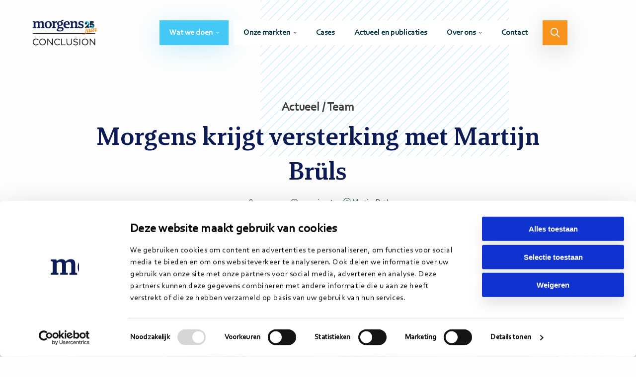

--- FILE ---
content_type: text/html; charset=UTF-8
request_url: https://www.morgens.nl/actueel/morgens-krijgt-versterking-met-martijn-bruls/
body_size: 10067
content:
<!doctype html>
<html class="no-js" lang="nl-NL" >
	<head>
		<meta charset="utf-8" />
		<meta name="viewport" content="width=device-width, initial-scale=1.0" />
		<link rel="preconnect" href="https://fonts.googleapis.com">
		<link rel="preconnect" href="https://fonts.gstatic.com" crossorigin>
		
		<!-- Google Tag Manager -->
		<script>(function(w,d,s,l,i){w[l]=w[l]||[];w[l].push({'gtm.start':new Date().getTime(),event:'gtm.js'});var f=d.getElementsByTagName(s)[0],j=d.createElement(s);j.async=true;j.src="https://gtm.morgens.nl/3i94bqkygwrh.js?"+i;f.parentNode.insertBefore(j,f);})(window,document,'script','dataLayer','9e=aWQ9R1RNLU00M1ZKOEw%3D&eEgWWq=fo');</script>
		<!-- End Google Tag Manager -->
		<link rel="shortcut icon" type="image/png" href="https://www.morgens.nl/wp-content/themes/stuurlui/assets/img/favicon-morgens.ico" />		<script>
	window.dataLayer = window.dataLayer || [];

	function gtag() {
		dataLayer.push(arguments);
	}

	gtag("consent", "default", {
		ad_personalization: "denied",
		ad_storage: "denied",
		ad_user_data: "denied",
		analytics_storage: "denied",
		functionality_storage: "denied",
		personalization_storage: "denied",
		security_storage: "granted",
		wait_for_update: 500,
	});
	gtag("set", "ads_data_redaction", true);
	</script>
<script
		id="Cookiebot"
		src="https://consent.cookiebot.com/uc.js"
		data-implementation="wp"
		data-cbid="a7601302-beeb-4812-b405-41c9faa7318c"
							defer	></script>
<meta name='robots' content='index, follow, max-image-preview:large, max-snippet:-1, max-video-preview:-1' />
	<style>img:is([sizes="auto" i], [sizes^="auto," i]) { contain-intrinsic-size: 3000px 1500px }</style>
	
<!-- Google Tag Manager for WordPress by gtm4wp.com -->
<script data-cfasync="false" data-pagespeed-no-defer>
	var gtm4wp_datalayer_name = "dataLayer";
	var dataLayer = dataLayer || [];

	const gtm4wp_scrollerscript_debugmode         = false;
	const gtm4wp_scrollerscript_callbacktime      = 100;
	const gtm4wp_scrollerscript_readerlocation    = 150;
	const gtm4wp_scrollerscript_contentelementid  = "main";
	const gtm4wp_scrollerscript_scannertime       = 60;
</script>
<!-- End Google Tag Manager for WordPress by gtm4wp.com -->
	
	<title>Morgens krijgt versterking met Martijn Brüls - Morgens Conclusion</title>
<link data-rocket-preload as="style" href="https://fonts.googleapis.com/css2?family=Inter:wght@600&#038;family=Source+Sans+Pro:wght@700&#038;display=swap" rel="preload">
<link href="https://fonts.googleapis.com/css2?family=Inter:wght@600&#038;family=Source+Sans+Pro:wght@700&#038;display=swap" media="print" onload="this.media=&#039;all&#039;" rel="stylesheet">
<noscript data-wpr-hosted-gf-parameters=""><link rel="stylesheet" href="https://fonts.googleapis.com/css2?family=Inter:wght@600&#038;family=Source+Sans+Pro:wght@700&#038;display=swap"></noscript>
	<meta name="description" content="Sinds februari 2022 werkt Martijn Brüls als consultant bij Morgens. Hij haalt veel energie uit het ondersteunen van het verbeteren van organisaties." />
	<link rel="canonical" href="https://www.morgens.nl/actueel/morgens-krijgt-versterking-met-martijn-bruls/" />
	<meta property="og:locale" content="nl_NL" />
	<meta property="og:type" content="article" />
	<meta property="og:title" content="Morgens krijgt versterking met Martijn Brüls - Morgens Conclusion" />
	<meta property="og:description" content="Sinds februari 2022 werkt Martijn Brüls als consultant bij Morgens. Hij haalt veel energie uit het ondersteunen van het verbeteren van organisaties." />
	<meta property="og:url" content="https://www.morgens.nl/actueel/morgens-krijgt-versterking-met-martijn-bruls/" />
	<meta property="og:site_name" content="Morgens Conclusion" />
	<meta property="article:modified_time" content="2022-09-29T13:24:20+00:00" />
	<meta property="og:image" content="https://www.morgens.nl/wp-content/uploads/2022/03/Martijn-Bruls-header.jpg" />
	<meta property="og:image:width" content="1000" />
	<meta property="og:image:height" content="500" />
	<meta property="og:image:type" content="image/jpeg" />
	<meta name="twitter:card" content="summary_large_image" />
	<meta name="twitter:image" content="https://www.morgens.nl/wp-content/smush-webp/2022/03/Martijn-Bruls-header.jpg.webp" />
	<script type="application/ld+json" class="yoast-schema-graph">{"@context":"https://schema.org","@graph":[{"@type":"WebPage","@id":"https://www.morgens.nl/actueel/morgens-krijgt-versterking-met-martijn-bruls/","url":"https://www.morgens.nl/actueel/morgens-krijgt-versterking-met-martijn-bruls/","name":"Morgens krijgt versterking met Martijn Brüls - Morgens Conclusion","isPartOf":{"@id":"https://www.morgens.nl/#website"},"primaryImageOfPage":{"@id":"https://www.morgens.nl/actueel/morgens-krijgt-versterking-met-martijn-bruls/#primaryimage"},"image":{"@id":"https://www.morgens.nl/actueel/morgens-krijgt-versterking-met-martijn-bruls/#primaryimage"},"thumbnailUrl":"https://www.morgens.nl/wp-content/smush-webp/2022/03/Martijn-Bruls-1.jpg.webp","datePublished":"2022-03-28T11:46:06+00:00","dateModified":"2022-09-29T13:24:20+00:00","description":"Sinds februari 2022 werkt Martijn Brüls als consultant bij Morgens. Hij haalt veel energie uit het ondersteunen van het verbeteren van organisaties.","breadcrumb":{"@id":"https://www.morgens.nl/actueel/morgens-krijgt-versterking-met-martijn-bruls/#breadcrumb"},"inLanguage":"nl-NL","potentialAction":[{"@type":"ReadAction","target":["https://www.morgens.nl/actueel/morgens-krijgt-versterking-met-martijn-bruls/"]}]},{"@type":"ImageObject","inLanguage":"nl-NL","@id":"https://www.morgens.nl/actueel/morgens-krijgt-versterking-met-martijn-bruls/#primaryimage","url":"https://www.morgens.nl/wp-content/smush-webp/2022/03/Martijn-Bruls-1.jpg.webp","contentUrl":"https://www.morgens.nl/wp-content/smush-webp/2022/03/Martijn-Bruls-1.jpg.webp","width":1000,"height":1000},{"@type":"BreadcrumbList","@id":"https://www.morgens.nl/actueel/morgens-krijgt-versterking-met-martijn-bruls/#breadcrumb","itemListElement":[{"@type":"ListItem","position":1,"name":"Home","item":"https://www.morgens.nl/"},{"@type":"ListItem","position":2,"name":"Morgens krijgt versterking met Martijn Brüls"}]},{"@type":"WebSite","@id":"https://www.morgens.nl/#website","url":"https://www.morgens.nl/","name":"Morgens Conclusion","description":"","potentialAction":[{"@type":"SearchAction","target":{"@type":"EntryPoint","urlTemplate":"https://www.morgens.nl/?s={search_term_string}"},"query-input":{"@type":"PropertyValueSpecification","valueRequired":true,"valueName":"search_term_string"}}],"inLanguage":"nl-NL"}]}</script>
	


<link rel='dns-prefetch' href='//www.morgens.nl' />
<link rel='dns-prefetch' href='//cdnjs.cloudflare.com' />
<link href='https://fonts.gstatic.com' crossorigin rel='preconnect' />
<link rel="alternate" type="application/rss+xml" title="Morgens Conclusion &raquo; feed" href="https://www.morgens.nl/feed/" />
<link rel="alternate" type="application/rss+xml" title="Morgens Conclusion &raquo; reacties feed" href="https://www.morgens.nl/comments/feed/" />
<style id='classic-theme-styles-inline-css'>
/*! This file is auto-generated */
.wp-block-button__link{color:#fff;background-color:#32373c;border-radius:9999px;box-shadow:none;text-decoration:none;padding:calc(.667em + 2px) calc(1.333em + 2px);font-size:1.125em}.wp-block-file__button{background:#32373c;color:#fff;text-decoration:none}
</style>
<style id='global-styles-inline-css'>
:root{--wp--preset--aspect-ratio--square: 1;--wp--preset--aspect-ratio--4-3: 4/3;--wp--preset--aspect-ratio--3-4: 3/4;--wp--preset--aspect-ratio--3-2: 3/2;--wp--preset--aspect-ratio--2-3: 2/3;--wp--preset--aspect-ratio--16-9: 16/9;--wp--preset--aspect-ratio--9-16: 9/16;--wp--preset--color--black: #000000;--wp--preset--color--cyan-bluish-gray: #abb8c3;--wp--preset--color--white: #ffffff;--wp--preset--color--pale-pink: #f78da7;--wp--preset--color--vivid-red: #cf2e2e;--wp--preset--color--luminous-vivid-orange: #ff6900;--wp--preset--color--luminous-vivid-amber: #fcb900;--wp--preset--color--light-green-cyan: #7bdcb5;--wp--preset--color--vivid-green-cyan: #00d084;--wp--preset--color--pale-cyan-blue: #8ed1fc;--wp--preset--color--vivid-cyan-blue: #0693e3;--wp--preset--color--vivid-purple: #9b51e0;--wp--preset--gradient--vivid-cyan-blue-to-vivid-purple: linear-gradient(135deg,rgba(6,147,227,1) 0%,rgb(155,81,224) 100%);--wp--preset--gradient--light-green-cyan-to-vivid-green-cyan: linear-gradient(135deg,rgb(122,220,180) 0%,rgb(0,208,130) 100%);--wp--preset--gradient--luminous-vivid-amber-to-luminous-vivid-orange: linear-gradient(135deg,rgba(252,185,0,1) 0%,rgba(255,105,0,1) 100%);--wp--preset--gradient--luminous-vivid-orange-to-vivid-red: linear-gradient(135deg,rgba(255,105,0,1) 0%,rgb(207,46,46) 100%);--wp--preset--gradient--very-light-gray-to-cyan-bluish-gray: linear-gradient(135deg,rgb(238,238,238) 0%,rgb(169,184,195) 100%);--wp--preset--gradient--cool-to-warm-spectrum: linear-gradient(135deg,rgb(74,234,220) 0%,rgb(151,120,209) 20%,rgb(207,42,186) 40%,rgb(238,44,130) 60%,rgb(251,105,98) 80%,rgb(254,248,76) 100%);--wp--preset--gradient--blush-light-purple: linear-gradient(135deg,rgb(255,206,236) 0%,rgb(152,150,240) 100%);--wp--preset--gradient--blush-bordeaux: linear-gradient(135deg,rgb(254,205,165) 0%,rgb(254,45,45) 50%,rgb(107,0,62) 100%);--wp--preset--gradient--luminous-dusk: linear-gradient(135deg,rgb(255,203,112) 0%,rgb(199,81,192) 50%,rgb(65,88,208) 100%);--wp--preset--gradient--pale-ocean: linear-gradient(135deg,rgb(255,245,203) 0%,rgb(182,227,212) 50%,rgb(51,167,181) 100%);--wp--preset--gradient--electric-grass: linear-gradient(135deg,rgb(202,248,128) 0%,rgb(113,206,126) 100%);--wp--preset--gradient--midnight: linear-gradient(135deg,rgb(2,3,129) 0%,rgb(40,116,252) 100%);--wp--preset--font-size--small: 13px;--wp--preset--font-size--medium: 20px;--wp--preset--font-size--large: 36px;--wp--preset--font-size--x-large: 42px;--wp--preset--spacing--20: 0.44rem;--wp--preset--spacing--30: 0.67rem;--wp--preset--spacing--40: 1rem;--wp--preset--spacing--50: 1.5rem;--wp--preset--spacing--60: 2.25rem;--wp--preset--spacing--70: 3.38rem;--wp--preset--spacing--80: 5.06rem;--wp--preset--shadow--natural: 6px 6px 9px rgba(0, 0, 0, 0.2);--wp--preset--shadow--deep: 12px 12px 50px rgba(0, 0, 0, 0.4);--wp--preset--shadow--sharp: 6px 6px 0px rgba(0, 0, 0, 0.2);--wp--preset--shadow--outlined: 6px 6px 0px -3px rgba(255, 255, 255, 1), 6px 6px rgba(0, 0, 0, 1);--wp--preset--shadow--crisp: 6px 6px 0px rgba(0, 0, 0, 1);}:where(.is-layout-flex){gap: 0.5em;}:where(.is-layout-grid){gap: 0.5em;}body .is-layout-flex{display: flex;}.is-layout-flex{flex-wrap: wrap;align-items: center;}.is-layout-flex > :is(*, div){margin: 0;}body .is-layout-grid{display: grid;}.is-layout-grid > :is(*, div){margin: 0;}:where(.wp-block-columns.is-layout-flex){gap: 2em;}:where(.wp-block-columns.is-layout-grid){gap: 2em;}:where(.wp-block-post-template.is-layout-flex){gap: 1.25em;}:where(.wp-block-post-template.is-layout-grid){gap: 1.25em;}.has-black-color{color: var(--wp--preset--color--black) !important;}.has-cyan-bluish-gray-color{color: var(--wp--preset--color--cyan-bluish-gray) !important;}.has-white-color{color: var(--wp--preset--color--white) !important;}.has-pale-pink-color{color: var(--wp--preset--color--pale-pink) !important;}.has-vivid-red-color{color: var(--wp--preset--color--vivid-red) !important;}.has-luminous-vivid-orange-color{color: var(--wp--preset--color--luminous-vivid-orange) !important;}.has-luminous-vivid-amber-color{color: var(--wp--preset--color--luminous-vivid-amber) !important;}.has-light-green-cyan-color{color: var(--wp--preset--color--light-green-cyan) !important;}.has-vivid-green-cyan-color{color: var(--wp--preset--color--vivid-green-cyan) !important;}.has-pale-cyan-blue-color{color: var(--wp--preset--color--pale-cyan-blue) !important;}.has-vivid-cyan-blue-color{color: var(--wp--preset--color--vivid-cyan-blue) !important;}.has-vivid-purple-color{color: var(--wp--preset--color--vivid-purple) !important;}.has-black-background-color{background-color: var(--wp--preset--color--black) !important;}.has-cyan-bluish-gray-background-color{background-color: var(--wp--preset--color--cyan-bluish-gray) !important;}.has-white-background-color{background-color: var(--wp--preset--color--white) !important;}.has-pale-pink-background-color{background-color: var(--wp--preset--color--pale-pink) !important;}.has-vivid-red-background-color{background-color: var(--wp--preset--color--vivid-red) !important;}.has-luminous-vivid-orange-background-color{background-color: var(--wp--preset--color--luminous-vivid-orange) !important;}.has-luminous-vivid-amber-background-color{background-color: var(--wp--preset--color--luminous-vivid-amber) !important;}.has-light-green-cyan-background-color{background-color: var(--wp--preset--color--light-green-cyan) !important;}.has-vivid-green-cyan-background-color{background-color: var(--wp--preset--color--vivid-green-cyan) !important;}.has-pale-cyan-blue-background-color{background-color: var(--wp--preset--color--pale-cyan-blue) !important;}.has-vivid-cyan-blue-background-color{background-color: var(--wp--preset--color--vivid-cyan-blue) !important;}.has-vivid-purple-background-color{background-color: var(--wp--preset--color--vivid-purple) !important;}.has-black-border-color{border-color: var(--wp--preset--color--black) !important;}.has-cyan-bluish-gray-border-color{border-color: var(--wp--preset--color--cyan-bluish-gray) !important;}.has-white-border-color{border-color: var(--wp--preset--color--white) !important;}.has-pale-pink-border-color{border-color: var(--wp--preset--color--pale-pink) !important;}.has-vivid-red-border-color{border-color: var(--wp--preset--color--vivid-red) !important;}.has-luminous-vivid-orange-border-color{border-color: var(--wp--preset--color--luminous-vivid-orange) !important;}.has-luminous-vivid-amber-border-color{border-color: var(--wp--preset--color--luminous-vivid-amber) !important;}.has-light-green-cyan-border-color{border-color: var(--wp--preset--color--light-green-cyan) !important;}.has-vivid-green-cyan-border-color{border-color: var(--wp--preset--color--vivid-green-cyan) !important;}.has-pale-cyan-blue-border-color{border-color: var(--wp--preset--color--pale-cyan-blue) !important;}.has-vivid-cyan-blue-border-color{border-color: var(--wp--preset--color--vivid-cyan-blue) !important;}.has-vivid-purple-border-color{border-color: var(--wp--preset--color--vivid-purple) !important;}.has-vivid-cyan-blue-to-vivid-purple-gradient-background{background: var(--wp--preset--gradient--vivid-cyan-blue-to-vivid-purple) !important;}.has-light-green-cyan-to-vivid-green-cyan-gradient-background{background: var(--wp--preset--gradient--light-green-cyan-to-vivid-green-cyan) !important;}.has-luminous-vivid-amber-to-luminous-vivid-orange-gradient-background{background: var(--wp--preset--gradient--luminous-vivid-amber-to-luminous-vivid-orange) !important;}.has-luminous-vivid-orange-to-vivid-red-gradient-background{background: var(--wp--preset--gradient--luminous-vivid-orange-to-vivid-red) !important;}.has-very-light-gray-to-cyan-bluish-gray-gradient-background{background: var(--wp--preset--gradient--very-light-gray-to-cyan-bluish-gray) !important;}.has-cool-to-warm-spectrum-gradient-background{background: var(--wp--preset--gradient--cool-to-warm-spectrum) !important;}.has-blush-light-purple-gradient-background{background: var(--wp--preset--gradient--blush-light-purple) !important;}.has-blush-bordeaux-gradient-background{background: var(--wp--preset--gradient--blush-bordeaux) !important;}.has-luminous-dusk-gradient-background{background: var(--wp--preset--gradient--luminous-dusk) !important;}.has-pale-ocean-gradient-background{background: var(--wp--preset--gradient--pale-ocean) !important;}.has-electric-grass-gradient-background{background: var(--wp--preset--gradient--electric-grass) !important;}.has-midnight-gradient-background{background: var(--wp--preset--gradient--midnight) !important;}.has-small-font-size{font-size: var(--wp--preset--font-size--small) !important;}.has-medium-font-size{font-size: var(--wp--preset--font-size--medium) !important;}.has-large-font-size{font-size: var(--wp--preset--font-size--large) !important;}.has-x-large-font-size{font-size: var(--wp--preset--font-size--x-large) !important;}
:where(.wp-block-post-template.is-layout-flex){gap: 1.25em;}:where(.wp-block-post-template.is-layout-grid){gap: 1.25em;}
:where(.wp-block-columns.is-layout-flex){gap: 2em;}:where(.wp-block-columns.is-layout-grid){gap: 2em;}
:root :where(.wp-block-pullquote){font-size: 1.5em;line-height: 1.6;}
</style>
<link rel='stylesheet' id='searchwp-forms-css' href='https://www.morgens.nl/wp-content/plugins/searchwp/assets/css/frontend/search-forms.min.css' media='all' />
<link data-minify="1" rel='stylesheet' id='child-theme-css' href='https://www.morgens.nl/wp-content/cache/min/1/wp-content/themes/stuurlui/assets/css/style-1767186166004.css?ver=1768856769' media='all' />
<script data-minify="1" src="https://www.morgens.nl/wp-content/cache/min/1/wp-content/plugins/duracelltomi-google-tag-manager/dist/js/analytics-talk-content-tracking.js?ver=1768856769" id="gtm4wp-scroll-tracking-js"></script>
<script data-minify="1" data-cookieconsent="ignore" src="https://www.morgens.nl/wp-content/cache/min/1/ajax/libs/jquery/3.6.0/jquery.min.js?ver=1768856769" id="jquery-js"></script>
<link rel="https://api.w.org/" href="https://www.morgens.nl/wp-json/" /><link rel="alternate" title="JSON" type="application/json" href="https://www.morgens.nl/wp-json/wp/v2/current/8345" /><link rel="EditURI" type="application/rsd+xml" title="RSD" href="https://www.morgens.nl/xmlrpc.php?rsd" />
<meta name="generator" content="WordPress 6.8.3" />
<link rel='shortlink' href='https://www.morgens.nl/?p=8345' />
<link rel="alternate" title="oEmbed (JSON)" type="application/json+oembed" href="https://www.morgens.nl/wp-json/oembed/1.0/embed?url=https%3A%2F%2Fwww.morgens.nl%2Factueel%2Fmorgens-krijgt-versterking-met-martijn-bruls%2F" />
<link rel="alternate" title="oEmbed (XML)" type="text/xml+oembed" href="https://www.morgens.nl/wp-json/oembed/1.0/embed?url=https%3A%2F%2Fwww.morgens.nl%2Factueel%2Fmorgens-krijgt-versterking-met-martijn-bruls%2F&#038;format=xml" />

<!-- Google Tag Manager for WordPress by gtm4wp.com -->
<!-- GTM Container placement set to footer -->
<script data-cfasync="false" data-pagespeed-no-defer>
	var dataLayer_content = {"pagePostType":"current","pagePostType2":"single-current","pagePostAuthor":"Monique Mulder"};
	dataLayer.push( dataLayer_content );
</script>
<script data-cfasync="false" data-pagespeed-no-defer>
(function(w,d,s,l,i){w[l]=w[l]||[];w[l].push({'gtm.start':
new Date().getTime(),event:'gtm.js'});var f=d.getElementsByTagName(s)[0],
j=d.createElement(s),dl=l!='dataLayer'?'&l='+l:'';j.async=true;j.src=
'//www.googletagmanager.com/gtm.js?id='+i+dl;f.parentNode.insertBefore(j,f);
})(window,document,'script','dataLayer','GTM-M43VJ8L');
</script>
<!-- End Google Tag Manager for WordPress by gtm4wp.com --><noscript><style id="rocket-lazyload-nojs-css">.rll-youtube-player, [data-lazy-src]{display:none !important;}</style></noscript>	<meta name="generator" content="WP Rocket 3.20.3" data-wpr-features="wpr_minify_js wpr_lazyload_images wpr_lazyload_iframes wpr_minify_css wpr_desktop" /></head>
	<body class="wp-singular current-template-default single single-current postid-8345 wp-theme-stuurlui man orange site-1">
		<!-- Google Tag Manager (noscript) -->
		<noscript><iframe src="https://gtm.morgens.nl/ns.html?id=GTM-M43VJ8L" height="0" width="0" style="display:none;visibility:hidden"></iframe></noscript>
		<!-- End Google Tag Manager (noscript) -->
		<a href="#main" class="skiplink">Naar de hoofd content</a>
		<a href="#menu" class="skiplink">Naar navigatie</a>
		<div data-rocket-location-hash="462dccc8570fb94be2378a30d806b5f9" class="overlay-menu"></div>
		<!-- header -->
		<div class="nav-lines">
		</div>
				<header >
			<div data-rocket-location-hash="d618c183b73ecd02f6a4b880c516880a" class="row expanded">
				<div data-rocket-location-hash="3d787eba129378fa4860077e155f2c6b" class="column large-12 medium-12 small-12">
					<div class="header-content">
						<a id="logo" href="https://www.morgens.nl">Morgens Conclusion</a>
						<div id="menus">
							<nav id="menu" aria-label="Main menu">
								<ul id="menu-main" class="vertical large-horizontal menu" data-responsive-menu="accordion large-dropdown" data-submenu-toggle="true" data-back-button='<li class="js-drilldown-back"><a href="javascript:void(0);">Terug</a></li>'><li id="menu-item-744" class="blue menu-item menu-item-type-post_type menu-item-object-page menu-item-has-children menu-item-744"><a href="https://www.morgens.nl/diensten/">Wat we doen</a>
<ul class="vertical menu">
<li class="no-arrow">
<div class="submenu-items-wrap">
<ul class="vertical menu">
	<li id="menu-item-13490" class="menu-item menu-item-type-custom menu-item-object-custom menu-item-13490"><a href="https://www.morgens.nl/dienst/ai-in-de-publieke-sector/">AI in de publieke sector</a></li>
	<li id="menu-item-10343" class="menu-item menu-item-type-post_type menu-item-object-service menu-item-10343"><a href="https://www.morgens.nl/dienst/organisatieverandering/">Organisatieverandering</a></li>
	<li id="menu-item-10346" class="menu-item menu-item-type-post_type menu-item-object-service menu-item-10346"><a href="https://www.morgens.nl/dienst/visie-en-strategievorming/">Strategievorming</a></li>
	<li id="menu-item-10345" class="menu-item menu-item-type-post_type menu-item-object-service menu-item-10345"><a href="https://www.morgens.nl/dienst/netwerksamenwerking/">Netwerksamenwerking</a></li>
	<li id="menu-item-10344" class="menu-item menu-item-type-post_type menu-item-object-service menu-item-10344"><a href="https://www.morgens.nl/dienst/digitale-transformatie/">Digitale transformatie</a></li>
	<li id="menu-item-10347" class="menu-item menu-item-type-post_type menu-item-object-service menu-item-10347"><a href="https://www.morgens.nl/dienst/datagedreven-werken/">Datagedreven werken</a></li>
	<li id="menu-item-13393" class="menu-item menu-item-type-custom menu-item-object-custom menu-item-13393"><a href="https://www.morgens.nl/dienst/klantgerichte-dienstverlening/">Klantgerichte dienstverlening</a></li>

</ul>
</div>
</li>
</ul>
</li>
<li id="menu-item-520" class="menu-item menu-item-type-post_type menu-item-object-page menu-item-has-children menu-item-520"><a href="https://www.morgens.nl/onze-markten/">Onze markten</a>
<ul class="vertical menu">
<li class="no-arrow">
<div class="submenu-items-wrap">
<ul class="vertical menu">
	<li id="menu-item-1040" class="menu-item menu-item-type-post_type menu-item-object-market menu-item-1040"><a href="https://www.morgens.nl/markt/onderwijs/">Onderwijs</a></li>
	<li id="menu-item-1041" class="menu-item menu-item-type-post_type menu-item-object-market menu-item-1041"><a href="https://www.morgens.nl/markt/overheid/">Overheid</a></li>
	<li id="menu-item-1042" class="menu-item menu-item-type-post_type menu-item-object-market menu-item-1042"><a href="https://www.morgens.nl/markt/zorg/">Zorg</a></li>
	<li id="menu-item-11835" class="menu-item menu-item-type-custom menu-item-object-custom menu-item-11835"><a href="https://www.morgens.nl/markt/mobiliteit/">Mobiliteit</a></li>

</ul>
</div>
</li>
</ul>
</li>
<li id="menu-item-519" class="menu-item menu-item-type-post_type menu-item-object-page menu-item-519"><a href="https://www.morgens.nl/cases/">Cases</a></li>
<li id="menu-item-518" class="menu-item menu-item-type-post_type menu-item-object-page menu-item-518"><a href="https://www.morgens.nl/actueel-en-publicaties/">Actueel en publicaties</a></li>
<li id="menu-item-517" class="menu-item menu-item-type-post_type menu-item-object-page menu-item-has-children menu-item-517"><a href="https://www.morgens.nl/over-ons/">Over ons</a>
<ul class="vertical menu">
<li class="no-arrow">
<div class="submenu-items-wrap">
<ul class="vertical menu">
	<li id="menu-item-6648" class="menu-item menu-item-type-post_type menu-item-object-page menu-item-6648"><a href="https://www.morgens.nl/over-ons/">Wij zijn Morgens</a></li>
	<li id="menu-item-12827" class="menu-item menu-item-type-post_type menu-item-object-page menu-item-12827"><a href="https://www.morgens.nl/interim/">Interim professionals</a></li>
	<li id="menu-item-1714" class="menu-item menu-item-type-custom menu-item-object-custom menu-item-1714"><a target="_blank" href="https://werkenbij.morgens.nl/">Werken bij</a></li>
	<li id="menu-item-6933" class="menu-item menu-item-type-custom menu-item-object-custom menu-item-6933"><a href="https://www.jongmorgens.nl/">Jong Morgens</a></li>
	<li id="menu-item-5494" class="menu-item menu-item-type-custom menu-item-object-custom menu-item-5494"><a href="https://www.conclusion.nl/">Conclusion</a></li>

</ul>
</div>
</li>
</ul>
</li>
<li id="menu-item-516" class="menu-item menu-item-type-post_type menu-item-object-page menu-item-516"><a href="https://www.morgens.nl/contact/">Contact</a></li>
<li id="menu-item-515" class="search menu-item menu-item-type-post_type menu-item-object-page menu-item-515"><a href="https://www.morgens.nl/zoeken/">Zoeken</a></li>
</ul>							</nav>
						</div>
						<div class="menutoggle" data-responsive-toggle="menus" data-hide-for="large">
							<button class="menu-icon" type="button" data-toggle="menus">
								<i class="far fa-bars"></i>
								<i class="far fa-times"></i>
								<span class="screen-reader-text">Menu</span>
							</button>
						</div>
						<div class="spacer"></div>
					</div>
				</div>
			</div>
		</header>
				<!-- end:header -->
		<!-- main -->
		<main data-rocket-location-hash="e22da4776633dfdc9806b80759f7858c" id="main">
		<div data-rocket-location-hash="2ce14b004af64de23ebc0fecd18909f1" class="section header has-clouds">
			<div data-rocket-location-hash="bdbd5dde0cef9bd4e68f2597c9c5e63f" class="row">
				<div class="column large-10 large-offset-1 medium-10 medium-offset-1 small-12">
					<div class="content-wrapper">
					<p class="pretitle h3">Actueel / Team</p><h1>Morgens krijgt versterking met Martijn Brüls</h1>						<div class="meta-wrapper">
						<span class="date">28-03-2022</span><span class="span-reading-time rt-reading-time"><span class="rt-label rt-prefix"></span> <span class="rt-time"> &lt; 1</span> <span class="rt-label rt-postfix">minuut</span></span><span class="author"><a href="https://www.morgens.nl/teamlid/martijn-bruls/"><i class="fal fa-user-circle"></i>Martijn Brüls</a></span>						</div>
					</div>
				</div>
			</div>
						<script>
				window.dataLayer = window.dataLayer || [];
				dataLayer.push({
					'event': 'trackEvent',
					'eventCategory': 'Interview',
					'eventAction': 'trackEvent',
					'eventLabel': 'Team'
				});
			</script>
										<div data-rocket-location-hash="459ef3f9f116f091bc911e896d055d93" class="row">
					<div class="large-10 large-offset-1 medium-12 small-12 column">
						<div class="image-container has-lines">
							<div data-bg="https://www.morgens.nl/wp-content/smush-webp/2022/03/Martijn-Bruls-header.jpg.webp" class="image overlay rocket-lazyload" style="">
								<div class="text lead"><p>Martijn Brüls, consultant bij Morgens.</p>
</div>							</div>
						</div>
					</div>
				</div>
						</div>
		<!-- content-block- -->
<div data-rocket-location-hash="933178beaf19a761cdc44ee1426934c2" class="section padding  content-block">
  <div data-rocket-location-hash="a16031ece8200cbfb3c787ed565be6f2" class="row">
    <div class="large-8 large-offset-2 medium-10 medium-offset-1 small-12 column">
      <div class="content lightblue"><p><strong>Sinds februari 2022 werkt Martijn Brüls bij Morgens. Hiervoor werkte hij vier jaar als IT-consultant bij Baker Tilly. Als consultant heeft Martijn verschillende advies- en auditopdrachten uitgevoerd in allerlei sectoren. Hij haalt veel energie uit het ondersteunen en helpen bij het verbeteren van organisaties.</strong></p>
<h2>Wat geeft jou vooruitgangskracht in je werk?</h2>
<p>“Vooruitgangskracht is voor mij het continu bezig zijn met ontdekken waar verbeteringen kunnen worden doorgevoerd. Tijdens mijn vorige baan haalde ik er veel energie uit om te zien dat bedrijven met behulp van mijn input en handvaten zichzelf ontwikkelen en verbeteren. Ik krijg veel voldoening uit de waardering die ik van tevreden klanten krijg.”</p>
<h2>Wat geeft je vooruitgangskracht in je vrije tijd?</h2>
<p>“In mijn vrije tijd ben ik het liefst bezig met voetballen, tennissen, series kijken met mijn vriendin of samen met vrienden afspreken en op stap gaan. Daarnaast vind ik het leuk om spelletjes te spelen en heb ik zeker tijdens corona mijn Playstation veelvuldig gebruikt. Ook vind ik het heerlijk om op vakantie te gaan en daar lekker te wandelen, via ferrata’s te doen en uiteten te gaan. En sinds een aantal jaar heb ik snowboarden ontdekt.”</p>
<h2>Op vrijdagmiddag gaat bij ons de muziek altijd aan. Welke guilty pleasure voeg je toe aan de Morgens Spotify list?</h2>
<p>“Als ik mijn vriendin mag geloven bestaat mijn muzieksmaak alleen maar uit <a href="https://open.spotify.com/playlist/2Tqm9l2TrewRnDYgGpR6sg" target="_blank" rel="noopener">guilty pleasures</a>. Erg lastig om er een te kiezen dus! Numb/Encore van Jay-Z en Linkin Park staat dan toch wel erg hoog op de lijst. Een onverwachtse goede samenwerking tussen een rapper en een rockband. Sindsdien groot fan van Jay-Z en met veel plezier naar een aantal van zijn concerten geweest!”</p>
</div>    </div>
  </div>
</div>
<!-- end:content-block- -->			<div data-rocket-location-hash="1b8f80fcfc83cff6ae83c71df4ee897d" class="section padding-bottom current-slider">
								<div data-rocket-location-hash="886052d89aa58b7a0d9180233ecfb60b" class="row">
						<div class="column large-4 large-offset-2 medium-6 medium-offset-2 small-12">
							<div class="content-container">
							<h2>Meer lezen?</h2><p class="content lead">Lees meer over de medewerkers van Morgens.</p><a class="link" href="https://www.morgens.nl/actueel-en-publicaties/?_cases_markets=ons-team">Bekijk alle artikelen<i class="fal fa-long-arrow-right"></i></a>							</div>
						</div>
					</div>
					<div data-rocket-location-hash="f33bbd4f4b46f449762005c7f03b3ba2" class="row expanded">
						<div class="column large-7 medium-7 small-12">
							<div class="row current-slider-wrapper" dir="rtl">
							<!--fwp-loop-->
<div class="slider-item item ">
  <div class="wrapper">
    <div class="background" style="background-image: url(https://www.morgens.nl/wp-content/smush-webp/2025/11/consultants-Morgens-Roger-Janis-en-Nadia-800x1000.jpg.webp)">
    </div>
    <div class="content-wrapper">
      <div class="meta-wrapper">
        <span class="item-label">Interview</span>      </div>
      <p class="title">Drie nieuwe consultants stellen zich voor</p>
      <div class="meta-wrapper">
        <span class="date">27-11-2025</span><span class="span-reading-time rt-reading-time"><span class="rt-label rt-prefix"></span> <span class="rt-time"> 2</span> <span class="rt-label rt-postfix">minuten</span></span>      </div>
    </div>
    <a href="https://www.morgens.nl/actueel/drie-nieuwe-consultants-stellen-zich-voor/"><span class="screen-reader-text">Lees meer</span></a>
  </div>
</div>
<div class="slider-item item ">
  <div class="wrapper">
    <div class="background" style="background-image: url(https://www.morgens.nl/wp-content/uploads/2025/10/Anne-en-Cerianne-consultantss-morgens-800x900.jpg)">
    </div>
    <div class="content-wrapper">
      <div class="meta-wrapper">
        <span class="item-label">Interview</span>      </div>
      <p class="title">Welkom Anne en Cerianne</p>
      <div class="meta-wrapper">
        <span class="date">16-10-2025</span><span class="span-reading-time rt-reading-time"><span class="rt-label rt-prefix"></span> <span class="rt-time"> 2</span> <span class="rt-label rt-postfix">minuten</span></span>      </div>
    </div>
    <a href="https://www.morgens.nl/actueel/welkom-anne-en-cerianne/"><span class="screen-reader-text">Lees meer</span></a>
  </div>
</div>
<div class="slider-item item ">
  <div class="wrapper">
    <div class="background" style="background-image: url(https://www.morgens.nl/wp-content/smush-webp/2025/07/Moniek-Schotanus-consultant-Morgens-800x900.jpg.webp)">
    </div>
    <div class="content-wrapper">
      <div class="meta-wrapper">
        <span class="item-label">Interview</span>      </div>
      <p class="title">Volle kracht vooruit met Moniek Schotanus</p>
      <div class="meta-wrapper">
        <span class="date">22-07-2025</span><span class="span-reading-time rt-reading-time"><span class="rt-label rt-prefix"></span> <span class="rt-time"> 2</span> <span class="rt-label rt-postfix">minuten</span></span>      </div>
    </div>
    <a href="https://www.morgens.nl/actueel/volle-kracht-vooruit-met-moniek-schotanus/"><span class="screen-reader-text">Lees meer</span></a>
  </div>
</div>
<div class="slider-item item ">
  <div class="wrapper">
    <div class="background" style="background-image: url(https://www.morgens.nl/wp-content/smush-webp/2025/04/Kevin-la-Grand-consultant-Morgens-800x1000.jpg.webp)">
    </div>
    <div class="content-wrapper">
      <div class="meta-wrapper">
        <span class="item-label">Interview</span>      </div>
      <p class="title">Maak kennis met Kevin la Grand</p>
      <div class="meta-wrapper">
        <span class="date">18-04-2025</span><span class="span-reading-time rt-reading-time"><span class="rt-label rt-prefix"></span> <span class="rt-time"> &lt; 1</span> <span class="rt-label rt-postfix">minuut</span></span>      </div>
    </div>
    <a href="https://www.morgens.nl/actueel/maak-kennis-met-kevin-la-grand/"><span class="screen-reader-text">Lees meer</span></a>
  </div>
</div>
							</div>
						</div>
						<div class="column large-5 medium-5 small-12">
							<div class="slider-item item is-featured">
  <div class="wrapper">
    <div class="background" style="background-image: url(https://www.morgens.nl/wp-content/smush-webp/2025/12/carien-en-steffenie-consultants-morgens-800x1000.jpg.webp)">
    </div>
    <div class="content-wrapper">
      <div class="meta-wrapper">
        <span class="item-label">Uitgelicht</span>      </div>
      <p class="title">Nog meer vooruitgangskracht met Carien en Steffenie</p>
      <div class="meta-wrapper">
        <span class="date">09-12-2025</span><span class="span-reading-time rt-reading-time"><span class="rt-label rt-prefix"></span> <span class="rt-time"> 2</span> <span class="rt-label rt-postfix">minuten</span></span>      </div>
    </div>
    <a href="https://www.morgens.nl/actueel/nog-meer-vooruitgangskracht-met-carien-en-steffenie/"><span class="screen-reader-text">Lees meer</span></a>
  </div>
</div>
						</div>
					</div>
								</div>
				</main>
	<!-- end:main -->
	<!-- footer -->
	<footer data-rocket-location-hash="faa799424f32e849687108aa2b49d57e">
				<div data-rocket-location-hash="4bdcd84141729f956d78a2c24a47a9a3" class="newsletter">
			<div data-rocket-location-hash="2cc841d2806ca2ee6364e99c27dace91" class="row">
				<div class="large-9 large-offset-3 medium-12 small-12 column">
					<div class="wrapper">
						<p>Schrijf je in voor de nieuwsbrief en ontvang de laatste ontwikkelingen in de zorg, overheid en onderwijs.</p><script src="https://js-eu1.hsforms.net/forms/embed/developer/143772147.js" defer></script>
<div class="hs-form-html" data-region="eu1" data-form-id="84e8114f-6cc9-4919-84ad-d37af9ae5d5d" data-portal-id="143772147"></div>					</div>
				</div>
			</div>
		</div>
				<div data-rocket-location-hash="57bae9032ec8100b9a0dd258a5776113" class="row widgets">
			<div data-rocket-location-hash="1dc1c2f46fce669e1f08913392c3e3c3" class="columns large-3 medium-6 medium-order-3 large-order-1 margin small-12">
				<h3>Morgens</h3>
				<p>Kanaalpark 140</p><p>2321 JV Leiden</p><a class="tel" href="tel:071 - 3313 640 rel="noreferrer">T 071 - 3313 640</a><a href="mailto:info@morgens.nl" rel="noreferrer">E info@morgens.nl</a>				<div class="socials">
					<a href="https://nl.linkedin.com/company/morgens" rel="noreferrer"><i class="fab fa-linkedin-in"></i><span class="screen-reader-text">Ga naar LinkedIn</span></a><a href="https://twitter.com/morgens1" rel="noreferrer"><i class="fab fa-twitter"></i><span class="screen-reader-text">Ga naar Twitter</span></a><a href="https://www.instagram.com/morgens_insta/" rel="noreferrer"><i class="fab fa-instagram"></i><span class="screen-reader-text">Ga naar Instagram</span></a>				</div>
			</div>
			<div data-rocket-location-hash="57a15bf407af84275370689033d691b1" class="columns large-3 medium-6 medium-order-1 small-12">
				<div id="nav_menu-7" class="widget widget_nav_menu"><h3 class="widget-title">Direct naar</h3><div class="menu-footer-1-container"><ul id="menu-footer-1" class="menu"><li id="menu-item-3840" class="menu-item menu-item-type-custom menu-item-object-custom menu-item-3840"><a href="https://www.morgens.nl/markt/zorg/">Zorg</a></li>
<li id="menu-item-3841" class="menu-item menu-item-type-custom menu-item-object-custom menu-item-3841"><a href="https://www.morgens.nl/markt/overheid/">Overheid</a></li>
<li id="menu-item-3842" class="menu-item menu-item-type-custom menu-item-object-custom menu-item-3842"><a href="https://www.morgens.nl/markt/onderwijs/">Onderwijs</a></li>
<li id="menu-item-11834" class="menu-item menu-item-type-custom menu-item-object-custom menu-item-11834"><a href="https://www.morgens.nl/markt/mobiliteit/">Mobiliteit</a></li>
<li id="menu-item-3831" class="menu-item menu-item-type-post_type menu-item-object-page menu-item-3831"><a href="https://www.morgens.nl/diensten/">Onze diensten</a></li>
<li id="menu-item-3843" class="menu-item menu-item-type-post_type menu-item-object-page menu-item-3843"><a href="https://www.morgens.nl/actueel-en-publicaties/">Actueel en publicaties</a></li>
</ul></div></div>			</div>
			<div data-rocket-location-hash="08d0df1ff92833ea1ef0b51b3468e30b" class="columns large-3 medium-6 medium-order-2 small-12">
				<div id="nav_menu-8" class="widget widget_nav_menu"><h3 class="widget-title">Ontdek meer</h3><div class="menu-footer-2-container"><ul id="menu-footer-2" class="menu"><li id="menu-item-542" class="menu-item menu-item-type-custom menu-item-object-custom menu-item-542"><a href="https://www.morgens.nl/over-ons/">Over ons</a></li>
<li id="menu-item-12828" class="menu-item menu-item-type-post_type menu-item-object-page menu-item-12828"><a href="https://www.morgens.nl/interim/">Interim professionals</a></li>
<li id="menu-item-543" class="menu-item menu-item-type-custom menu-item-object-custom menu-item-543"><a href="https://werkenbij.morgens.nl/">Werken bij</a></li>
<li id="menu-item-5492" class="menu-item menu-item-type-custom menu-item-object-custom menu-item-5492"><a href="https://www.jongmorgens.nl/">Jong Morgens</a></li>
<li id="menu-item-545" class="menu-item menu-item-type-custom menu-item-object-custom menu-item-545"><a href="https://www.conclusion.nl/">Conclusion</a></li>
</ul></div></div>			</div>
			<div data-rocket-location-hash="006060fe35e7d3644cc74aa54c7ed345" class="columns large-3 medium-6 medium-order-4 margin small-12">
				<h3 class="show-for-large"></h3>
				<p class="center-mobile">Weten hoe wij jouw organisatie gereed maken voor morgen?</p><a class="btn blue" href="https://www.morgens.nl/contact/">Neem contact op</a>			</div>
		</div>
		<div data-rocket-location-hash="c82002861dc54c7b20aace166555fc95" class="copyright">
			<div data-rocket-location-hash="49ba11e84f7a5c34869b8e8a6f6ca0be" class="row">
				<div class="columns large-3 medium-3 small-6">
					<span><i class="fal fa-copyright"></i> 2001 - 2026 Morgens</span>
				</div>
				<div class="columns large-9 medium-9 small-6">
					<div id="nav_menu-6" class="widget widget_nav_menu"><div class="menu-copyright-container"><ul id="menu-copyright" class="menu"><li id="menu-item-4431" class="menu-item menu-item-type-post_type menu-item-object-page menu-item-4431"><a href="https://www.morgens.nl/privacyverklaring/">Privacyverklaring</a></li>
<li id="menu-item-4433" class="menu-item menu-item-type-post_type menu-item-object-page menu-item-4433"><a href="https://www.morgens.nl/algemene-voorwaarden/">Algemene voorwaarden</a></li>
<li id="menu-item-4432" class="menu-item menu-item-type-post_type menu-item-object-page menu-item-4432"><a href="https://www.morgens.nl/klachtenregeling/">Klachtenregeling</a></li>
<li id="menu-item-9881" class="menu-item menu-item-type-custom menu-item-object-custom menu-item-9881"><a href="https://www.conclusion.nl/">| Morgens is onderdeel van het Conclusion ecosysteem</a></li>
</ul></div></div>				</div>
			</div>
		</div>
	</footer>

	<button class="scroll-to-top"><i class="fas fa-arrow-alt-up"></i><span class="screen-reader-text">Scroll to top</span></button>
	<!-- end:footer -->
	<script type="speculationrules">
{"prefetch":[{"source":"document","where":{"and":[{"href_matches":"\/*"},{"not":{"href_matches":["\/wp-*.php","\/wp-admin\/*","\/wp-content\/uploads\/*","\/wp-content\/*","\/wp-content\/plugins\/*","\/wp-content\/themes\/stuurlui\/*","\/*\\?(.+)"]}},{"not":{"selector_matches":"a[rel~=\"nofollow\"]"}},{"not":{"selector_matches":".no-prefetch, .no-prefetch a"}}]},"eagerness":"conservative"}]}
</script>

<!-- GTM Container placement set to footer -->
<!-- Google Tag Manager (noscript) -->
				<noscript><iframe src="https://www.googletagmanager.com/ns.html?id=GTM-M43VJ8L" height="0" width="0" style="display:none;visibility:hidden" aria-hidden="true"></iframe></noscript>
<!-- End Google Tag Manager (noscript) --><script data-cookieconsent="ignore" src="https://www.morgens.nl/wp-content/themes/stuurlui/assets/js/vendor.min.js" id="vendor-js"></script>
<script id="scripts-js-extra">
/* <![CDATA[ */
var strl_vars = {"wpurl":"https:\/\/www.morgens.nl","ajaxurl":"https:\/\/www.morgens.nl\/wp-admin\/admin-ajax.php","stylesheet_directory":"https:\/\/www.morgens.nl\/wp-content\/themes\/stuurlui","currentpage":"https:\/\/www.morgens.nl\/actueel\/morgens-krijgt-versterking-met-martijn-bruls\/"};
/* ]]> */
</script>
<script data-cookieconsent="ignore" src="https://www.morgens.nl/wp-content/themes/stuurlui/assets/js/scripts.min.js" id="scripts-js"></script>
<script data-cookieconsent="ignore" src="https://www.morgens.nl/wp-content/plugins/facetwp/assets/js/dist/front.min.js" id="facetwp-front-js"></script>
<script>window.lazyLoadOptions=[{elements_selector:"img[data-lazy-src],.rocket-lazyload,iframe[data-lazy-src]",data_src:"lazy-src",data_srcset:"lazy-srcset",data_sizes:"lazy-sizes",class_loading:"lazyloading",class_loaded:"lazyloaded",threshold:300,callback_loaded:function(element){if(element.tagName==="IFRAME"&&element.dataset.rocketLazyload=="fitvidscompatible"){if(element.classList.contains("lazyloaded")){if(typeof window.jQuery!="undefined"){if(jQuery.fn.fitVids){jQuery(element).parent().fitVids()}}}}}},{elements_selector:".rocket-lazyload",data_src:"lazy-src",data_srcset:"lazy-srcset",data_sizes:"lazy-sizes",class_loading:"lazyloading",class_loaded:"lazyloaded",threshold:300,}];window.addEventListener('LazyLoad::Initialized',function(e){var lazyLoadInstance=e.detail.instance;if(window.MutationObserver){var observer=new MutationObserver(function(mutations){var image_count=0;var iframe_count=0;var rocketlazy_count=0;mutations.forEach(function(mutation){for(var i=0;i<mutation.addedNodes.length;i++){if(typeof mutation.addedNodes[i].getElementsByTagName!=='function'){continue}
if(typeof mutation.addedNodes[i].getElementsByClassName!=='function'){continue}
images=mutation.addedNodes[i].getElementsByTagName('img');is_image=mutation.addedNodes[i].tagName=="IMG";iframes=mutation.addedNodes[i].getElementsByTagName('iframe');is_iframe=mutation.addedNodes[i].tagName=="IFRAME";rocket_lazy=mutation.addedNodes[i].getElementsByClassName('rocket-lazyload');image_count+=images.length;iframe_count+=iframes.length;rocketlazy_count+=rocket_lazy.length;if(is_image){image_count+=1}
if(is_iframe){iframe_count+=1}}});if(image_count>0||iframe_count>0||rocketlazy_count>0){lazyLoadInstance.update()}});var b=document.getElementsByTagName("body")[0];var config={childList:!0,subtree:!0};observer.observe(b,config)}},!1)</script><script data-no-minify="1" async src="https://www.morgens.nl/wp-content/plugins/wp-rocket/assets/js/lazyload/17.8.3/lazyload.min.js"></script>		<script type="application/ld+json">
		{
			"@context": "https://schema.org",
			"@type": "WebSite",
			"url": "https://www.morgens.nl",
			"potentialAction": {
				"@type": "SearchAction",
				"target": "https://www.morgens.nl/zoeken/?_search_search={search_term_string}",
				"query-input": "required name=search_term_string"
			}
		}
		</script>
		<script>var rocket_beacon_data = {"ajax_url":"https:\/\/www.morgens.nl\/wp-admin\/admin-ajax.php","nonce":"88d84c3500","url":"https:\/\/www.morgens.nl\/actueel\/morgens-krijgt-versterking-met-martijn-bruls","is_mobile":false,"width_threshold":1600,"height_threshold":700,"delay":500,"debug":null,"status":{"atf":true,"lrc":true,"preconnect_external_domain":true},"elements":"img, video, picture, p, main, div, li, svg, section, header, span","lrc_threshold":1800,"preconnect_external_domain_elements":["link","script","iframe"],"preconnect_external_domain_exclusions":["static.cloudflareinsights.com","rel=\"profile\"","rel=\"preconnect\"","rel=\"dns-prefetch\"","rel=\"icon\""]}</script><script data-name="wpr-wpr-beacon" src='https://www.morgens.nl/wp-content/plugins/wp-rocket/assets/js/wpr-beacon.min.js' async></script></body>
</html>
<!-- Rocket no webp -->
<!-- This website is like a Rocket, isn't it? Performance optimized by WP Rocket. Learn more: https://wp-rocket.me -->

--- FILE ---
content_type: application/javascript; charset=UTF-8
request_url: https://www.morgens.nl/wp-content/themes/stuurlui/assets/js/scripts.min.js
body_size: 1633
content:
var wpurl=strl_vars.wpurl,ajaxurl=strl_vars.ajaxurl,stylesheet_directory=strl_vars.stylesheet_directory,currentpage=strl_vars.currentpage;jQuery(document).ready((function(e){e(document).on("click",".header-cta .close-icon",(function(){e(".header-cta").hide(),Cookies.remove("header-cta",{path:"/",domain:document.location.host}),Cookies.set("header-cta","disabled",{expires:1,path:"/",domain:document.location.host})})),"disabled"!=Cookies.get("header-cta")?e(".header-cta").show():e(".header-cta").addClass("hidden"),e(document).scroll((function(){e(window).scrollTop()>100?e("header").addClass("scrolled"):e("header").removeClass("scrolled")})),e("img").each((function(){e(this).parent("a").length>0&&(e(this).parent("a").on("click",(function(e){e.preventDefault(),e.stopPropagation()})),e(this).parent("a").magnificPopup({type:"image",closeOnContentClick:!0,mainClass:"mfp-img-mobile",image:{verticalFit:!0},gallery:{enabled:!0}}))})),e(".gallery-item a").magnificPopup({type:"image",closeOnContentClick:!0,mainClass:"mfp-img-mobile",image:{verticalFit:!0},gallery:{enabled:!0}}),e(".hover-card .wrapper").mouseenter((function(){var t=-(e(this).outerHeight()-213);e(this).css({"margin-bottom":t,top:t})})),e(".hover-card .wrapper").mouseleave((function(){e(this).css({"margin-bottom":"unset",top:"0"})})),e(window).width()>1024&&(e("#menu .menu .menu-item-has-children, #menu .menu .menu-item-has-children li, #menu .menu .submenu ").mouseenter((function(t){e(".overlay-menu").addClass("active"),e("#logo").css("opacity",".6")})),e("#menu .submenu, header, #menu .menu .submenu, #menu .menu .menu-item-has-children").mouseleave((function(t){setTimeout((function(){e("#menu .menu-item-has-children").each((function(){e(this).hasClass("is-active")?1!=!0&&(e(".overlay-menu").removeClass("active"),e("#logo").css("opacity","1")):(e(".overlay-menu").removeClass("active"),e("#logo").css("opacity","1"))}))}),500)}))),e(window).width()<=1023&&e("header").removeClass("cta-active"),e(document).on("click",".playvideo",(function(){var t=e(this).attr("id");e(".reveal-overlay").each((function(){var o=e(this).find(".video-reveal").attr("id"),r=e(this).find(".video-reveal iframe").attr("src");o.indexOf(t)>0&&e(this).find(".video-reveal iframe").attr("src",r+"?autoplay=1")}))})),e(document).on("closed.zf.reveal",(function(){e(".reveal-overlay").each((function(){var t=e(this).find(".video-reveal iframe").attr("src");e(this).find(".video-reveal iframe").attr("src",""),e(this).find(".video-reveal iframe").attr("src",t)}))})),e(document).on("click",".scrolltop",(function(){return e("html, body").animate({scrollTop:0},"slow"),!1})),e(document).on("facetwp-loaded",(function(){strl_responsive_images(),e(".facetwp-page").addClass("nofollow noreferrer").attr("href",window.location.href),e(document).on("click",".facetwp-page",(function(e){e.preventDefault()}))})),"small"==Foundation.MediaQuery.current&&(e("header .fullwidth").removeClass("fullwidth"),e(document).on("click","footer .widget_nav_menu h3",(function(){e(this).toggleClass("active"),e(this).parent().find(".menu").slideToggle()}))),strl_responsive_iframes(),e(document).on("click",".menu-icon",(function(){e(".menutoggle").toggleClass("menu-open"),e("header").toggleClass("menu-active")}));var t=e(window).scrollTop();t>40?e(".scroll-to-top").addClass("visible"):e(".scroll-to-top").removeClass("visible"),e(window).on("scroll",(function(){e(window).scrollTop()>40?e(".scroll-to-top").addClass("visible"):e(".scroll-to-top").removeClass("visible")})),e(document).on("click",".scroll-to-top",(function(){e("html, body").animate({scrollTop:0},"slow")})),e(".accordion-item").attr("role","presentation")}));var strl_responsive_iframes=function(){$("iframe[src*='youtube.com'], iframe[src*='vimeo.com']").each((function(){$(this).wrap('<div class="video-container"></div>'),$(this).parent(".video-container").addClass("active")}))};jQuery.event.special.touchstart={setup:function(e,t,o){this.addEventListener("touchstart",o,{passive:!t.includes("noPreventDefault")})}},jQuery.event.special.touchmove={setup:function(e,t,o){this.addEventListener("touchmove",o,{passive:!t.includes("noPreventDefault")})}},jQuery(document).ready((function(e){e(document).on("facetwp-loaded",(function(){e(".facetwp-input-wrap").each((function(){e(this).find(".facetwp-search-submit").length<1&&e(this).find(".facetwp-search").after('<button class="facetwp-search-submit btn blue" onclick="FWP.refresh()">Zoek</button>'),e(".cases-overview .facetwp-template .grid-card").length<1?(e(".cases-overview .items-wrapper").hide(),e(".cases-overview .filters").addClass("margin")):(e(".cases-overview .items-wrapper").show(),e(".cases-overview .filters").removeClass("margin"))}))}))})),$(document).on("facetwp-loaded",(function(){$(".facetwp-input-wrap").each((function(){$(this).find(".facetwp-search-submit").length<1&&$(this).find(".facetwp-search").after('<button class="facetwp-search-submit btn blue" onclick="FWP.refresh()">Zoek</button>')}))})),jQuery(document).ready((function(e){e(".current-slider-wrapper").length>0&&(e(".current-slider-wrapper").slick({infinite:!1,dots:!1,slidesToShow:1.7,slidesToScroll:1,arrows:!0,autoplay:!0,rtl:!0,prevArrow:'<button class="slick-arrow slick-next"><i class="fal fa-long-arrow-right"><span class="screen-reader-text">Volgende</span></i></button>',nextArrow:'<button class="slick-arrow slick-prev"><i class="fal fa-long-arrow-left"><span class="screen-reader-text">Vorige</span></i></button>',customPaging:function(e,t){return'<a href="#"><span class="screen-reader-text">Go to slide '+t+"</span></a>"},responsive:[{breakpoint:1500,settings:{slidesToShow:1.3,slidesToScroll:1}},{breakpoint:1023,settings:{slidesToShow:2,slidesToScroll:1}},{breakpoint:640,settings:{slidesToShow:1.3,slidesToScroll:1}},{breakpoint:450,settings:{slidesToShow:1,slidesToScroll:1}}]}),e(".current-slider-wrapper .slick-slide").length<2&&e(".current-slider-wrapper .slick-slide").css("min-width","50%"))})),jQuery(document).ready((function(e){e(".header-slider").length>0&&e(".header-slider").slick({infinite:!1,dots:!0,slidesToShow:1.1,slidesToScroll:1,arrows:!0,prevArrow:'<button class="slick-arrow slick-prev"><i class="fal fa-long-arrow-left"><span class="screen-reader-text">Vorige</span></i></button>',nextArrow:'<button class="slick-arrow slick-next"><i class="fal fa-long-arrow-right"><span class="screen-reader-text">Volgende</span></i></button>',customPaging:function(e,t){return'<a href="#"><span class="screen-reader-text">Go to slide '+t+"</span></a>"},responsive:[{breakpoint:1400,settings:{slidesToShow:1,slidesToScroll:1}}]}),e(".header-slider").on("afterChange",(function(t,o,r,s){var i=e(".header-slider .slick-slide").length;e(".header-slider .slick-slide").each((function(t){t+1==i&&e(this).hasClass("slick-current")?e(".header-slider .slick-arrow").each((function(){e(this).addClass("last-slide")})):e(".header-slider .slick-arrow").each((function(){e(this).removeClass("last-slide")}))}))}))}));var containerwidth=0,screenwidth=0,stepcounter=0,lefttoscroll=0,stepsize=0,amount=0,width=0,mobilewidth=0;function setsizes(){containerwidth=$(".items-wrapper").width(),screenwidth=$(window).width(),amount=$(".grid-team-member").length,width=260*(amount/2+1),mobilewidth=280*(amount/2+1),$(window).width()<639?$(".team-member-overview .items-wrapper").css("width",mobilewidth):$(".team-member-overview .items-wrapper").css("width",width),showarrows()}function showarrows(){0==$(".team-member-overview .scroll-container").scrollLeft()?$(".scroll-button-container.left").fadeOut():$(".scroll-button-container.left").fadeIn(),containerwidth-($(".team-member-overview .scroll-container").scrollLeft()+parseInt(screenwidth))>100?$(".scroll-button-container.right").fadeIn():$(".scroll-button-container.right").fadeOut()}$(document).ready((function(e){e(".team-member-overview").length>0&&(e(document).on("click","#scroll-button-front",(function(){(lefttoscroll=containerwidth-(e(".team-member-overview .scroll-container").scrollLeft()+parseInt(screenwidth)))>0&&(curleft=e(".team-member-overview .scroll-container").scrollLeft(),e(".team-member-overview .scroll-container").animate({scrollLeft:curleft+screenwidth},500,"swing"))})),e(document).on("click","#scroll-button-back",(function(){(lefttoscroll=e(".team-member-overview .scroll-container").scrollLeft())>0&&(curleft=e(".team-member-overview .scroll-container").scrollLeft(),e(".team-member-overview .scroll-container").animate({scrollLeft:curleft-screenwidth},500,"swing"))})),e(document).on("facetwp-loaded",(function(){setsizes()})),e("body").on("DOMSubtreeModified",".items-wrapper",(function(){setsizes()})),setsizes(),e(".team-member-overview .scroll-container").on("scroll",(function(){showarrows()})))})),jQuery(document).ready((function(e){if(e(".search-wrapper").length>0){e(document).on("facetwp-loaded",(function(){if(window.location.href.indexOf("search_search")>-1){var t=function(){for(var e,t=[],o=window.location.href.slice(window.location.href.indexOf("?")+1).split("&"),r=0;r<o.length;r++)e=o[r].split("="),t.push(e[0]),t[e[0]]=e[1];return t}()._search_search;e(".clouds").slideDown(),t&&e(".flex-wrapper .facetwp-type-pager").append(" '"+t+"'")}else e(".clouds").slideUp();e(".search-block .facetwp-template .grid-search").length<1?e(".search-block .clouds").addClass("hide-clouds"):e(".search-block .clouds").removeClass("hide-clouds")}))}}));